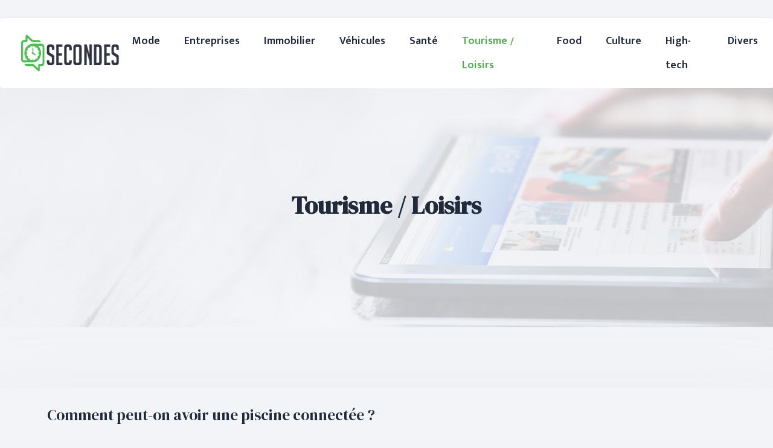

--- FILE ---
content_type: text/html; charset=UTF-8
request_url: https://www.secondes.info/tourisme-loisirs/page/3/
body_size: 9409
content:
<!DOCTYPE html>
<html lang="fr-FR">
<head>
<meta charset="UTF-8" />
<meta name="viewport" content="width=device-width">
<link rel="shortcut icon" href="/wp-content/uploads/2020/12/favicon.png" /><meta name='robots' content='max-image-preview:large' />
<link rel='canonical' href='https://www.secondes.info/tourisme-loisirs/page/3/' /><title>Tourisme / Loisirs - Page 3</title><link rel="alternate" type="application/rss+xml" title="secondes &raquo; Flux de la catégorie Tourisme / Loisirs" href="https://www.secondes.info/tourisme-loisirs/feed/" />
<style id='wp-img-auto-sizes-contain-inline-css' type='text/css'>
img:is([sizes=auto i],[sizes^="auto," i]){contain-intrinsic-size:3000px 1500px}
/*# sourceURL=wp-img-auto-sizes-contain-inline-css */
</style>
<style id='wp-block-library-inline-css' type='text/css'>
:root{--wp-block-synced-color:#7a00df;--wp-block-synced-color--rgb:122,0,223;--wp-bound-block-color:var(--wp-block-synced-color);--wp-editor-canvas-background:#ddd;--wp-admin-theme-color:#007cba;--wp-admin-theme-color--rgb:0,124,186;--wp-admin-theme-color-darker-10:#006ba1;--wp-admin-theme-color-darker-10--rgb:0,107,160.5;--wp-admin-theme-color-darker-20:#005a87;--wp-admin-theme-color-darker-20--rgb:0,90,135;--wp-admin-border-width-focus:2px}@media (min-resolution:192dpi){:root{--wp-admin-border-width-focus:1.5px}}.wp-element-button{cursor:pointer}:root .has-very-light-gray-background-color{background-color:#eee}:root .has-very-dark-gray-background-color{background-color:#313131}:root .has-very-light-gray-color{color:#eee}:root .has-very-dark-gray-color{color:#313131}:root .has-vivid-green-cyan-to-vivid-cyan-blue-gradient-background{background:linear-gradient(135deg,#00d084,#0693e3)}:root .has-purple-crush-gradient-background{background:linear-gradient(135deg,#34e2e4,#4721fb 50%,#ab1dfe)}:root .has-hazy-dawn-gradient-background{background:linear-gradient(135deg,#faaca8,#dad0ec)}:root .has-subdued-olive-gradient-background{background:linear-gradient(135deg,#fafae1,#67a671)}:root .has-atomic-cream-gradient-background{background:linear-gradient(135deg,#fdd79a,#004a59)}:root .has-nightshade-gradient-background{background:linear-gradient(135deg,#330968,#31cdcf)}:root .has-midnight-gradient-background{background:linear-gradient(135deg,#020381,#2874fc)}:root{--wp--preset--font-size--normal:16px;--wp--preset--font-size--huge:42px}.has-regular-font-size{font-size:1em}.has-larger-font-size{font-size:2.625em}.has-normal-font-size{font-size:var(--wp--preset--font-size--normal)}.has-huge-font-size{font-size:var(--wp--preset--font-size--huge)}.has-text-align-center{text-align:center}.has-text-align-left{text-align:left}.has-text-align-right{text-align:right}.has-fit-text{white-space:nowrap!important}#end-resizable-editor-section{display:none}.aligncenter{clear:both}.items-justified-left{justify-content:flex-start}.items-justified-center{justify-content:center}.items-justified-right{justify-content:flex-end}.items-justified-space-between{justify-content:space-between}.screen-reader-text{border:0;clip-path:inset(50%);height:1px;margin:-1px;overflow:hidden;padding:0;position:absolute;width:1px;word-wrap:normal!important}.screen-reader-text:focus{background-color:#ddd;clip-path:none;color:#444;display:block;font-size:1em;height:auto;left:5px;line-height:normal;padding:15px 23px 14px;text-decoration:none;top:5px;width:auto;z-index:100000}html :where(.has-border-color){border-style:solid}html :where([style*=border-top-color]){border-top-style:solid}html :where([style*=border-right-color]){border-right-style:solid}html :where([style*=border-bottom-color]){border-bottom-style:solid}html :where([style*=border-left-color]){border-left-style:solid}html :where([style*=border-width]){border-style:solid}html :where([style*=border-top-width]){border-top-style:solid}html :where([style*=border-right-width]){border-right-style:solid}html :where([style*=border-bottom-width]){border-bottom-style:solid}html :where([style*=border-left-width]){border-left-style:solid}html :where(img[class*=wp-image-]){height:auto;max-width:100%}:where(figure){margin:0 0 1em}html :where(.is-position-sticky){--wp-admin--admin-bar--position-offset:var(--wp-admin--admin-bar--height,0px)}@media screen and (max-width:600px){html :where(.is-position-sticky){--wp-admin--admin-bar--position-offset:0px}}

/*# sourceURL=wp-block-library-inline-css */
</style><style id='global-styles-inline-css' type='text/css'>
:root{--wp--preset--aspect-ratio--square: 1;--wp--preset--aspect-ratio--4-3: 4/3;--wp--preset--aspect-ratio--3-4: 3/4;--wp--preset--aspect-ratio--3-2: 3/2;--wp--preset--aspect-ratio--2-3: 2/3;--wp--preset--aspect-ratio--16-9: 16/9;--wp--preset--aspect-ratio--9-16: 9/16;--wp--preset--color--black: #000000;--wp--preset--color--cyan-bluish-gray: #abb8c3;--wp--preset--color--white: #ffffff;--wp--preset--color--pale-pink: #f78da7;--wp--preset--color--vivid-red: #cf2e2e;--wp--preset--color--luminous-vivid-orange: #ff6900;--wp--preset--color--luminous-vivid-amber: #fcb900;--wp--preset--color--light-green-cyan: #7bdcb5;--wp--preset--color--vivid-green-cyan: #00d084;--wp--preset--color--pale-cyan-blue: #8ed1fc;--wp--preset--color--vivid-cyan-blue: #0693e3;--wp--preset--color--vivid-purple: #9b51e0;--wp--preset--color--base: #f9f9f9;--wp--preset--color--base-2: #ffffff;--wp--preset--color--contrast: #111111;--wp--preset--color--contrast-2: #636363;--wp--preset--color--contrast-3: #A4A4A4;--wp--preset--color--accent: #cfcabe;--wp--preset--color--accent-2: #c2a990;--wp--preset--color--accent-3: #d8613c;--wp--preset--color--accent-4: #b1c5a4;--wp--preset--color--accent-5: #b5bdbc;--wp--preset--gradient--vivid-cyan-blue-to-vivid-purple: linear-gradient(135deg,rgb(6,147,227) 0%,rgb(155,81,224) 100%);--wp--preset--gradient--light-green-cyan-to-vivid-green-cyan: linear-gradient(135deg,rgb(122,220,180) 0%,rgb(0,208,130) 100%);--wp--preset--gradient--luminous-vivid-amber-to-luminous-vivid-orange: linear-gradient(135deg,rgb(252,185,0) 0%,rgb(255,105,0) 100%);--wp--preset--gradient--luminous-vivid-orange-to-vivid-red: linear-gradient(135deg,rgb(255,105,0) 0%,rgb(207,46,46) 100%);--wp--preset--gradient--very-light-gray-to-cyan-bluish-gray: linear-gradient(135deg,rgb(238,238,238) 0%,rgb(169,184,195) 100%);--wp--preset--gradient--cool-to-warm-spectrum: linear-gradient(135deg,rgb(74,234,220) 0%,rgb(151,120,209) 20%,rgb(207,42,186) 40%,rgb(238,44,130) 60%,rgb(251,105,98) 80%,rgb(254,248,76) 100%);--wp--preset--gradient--blush-light-purple: linear-gradient(135deg,rgb(255,206,236) 0%,rgb(152,150,240) 100%);--wp--preset--gradient--blush-bordeaux: linear-gradient(135deg,rgb(254,205,165) 0%,rgb(254,45,45) 50%,rgb(107,0,62) 100%);--wp--preset--gradient--luminous-dusk: linear-gradient(135deg,rgb(255,203,112) 0%,rgb(199,81,192) 50%,rgb(65,88,208) 100%);--wp--preset--gradient--pale-ocean: linear-gradient(135deg,rgb(255,245,203) 0%,rgb(182,227,212) 50%,rgb(51,167,181) 100%);--wp--preset--gradient--electric-grass: linear-gradient(135deg,rgb(202,248,128) 0%,rgb(113,206,126) 100%);--wp--preset--gradient--midnight: linear-gradient(135deg,rgb(2,3,129) 0%,rgb(40,116,252) 100%);--wp--preset--gradient--gradient-1: linear-gradient(to bottom, #cfcabe 0%, #F9F9F9 100%);--wp--preset--gradient--gradient-2: linear-gradient(to bottom, #C2A990 0%, #F9F9F9 100%);--wp--preset--gradient--gradient-3: linear-gradient(to bottom, #D8613C 0%, #F9F9F9 100%);--wp--preset--gradient--gradient-4: linear-gradient(to bottom, #B1C5A4 0%, #F9F9F9 100%);--wp--preset--gradient--gradient-5: linear-gradient(to bottom, #B5BDBC 0%, #F9F9F9 100%);--wp--preset--gradient--gradient-6: linear-gradient(to bottom, #A4A4A4 0%, #F9F9F9 100%);--wp--preset--gradient--gradient-7: linear-gradient(to bottom, #cfcabe 50%, #F9F9F9 50%);--wp--preset--gradient--gradient-8: linear-gradient(to bottom, #C2A990 50%, #F9F9F9 50%);--wp--preset--gradient--gradient-9: linear-gradient(to bottom, #D8613C 50%, #F9F9F9 50%);--wp--preset--gradient--gradient-10: linear-gradient(to bottom, #B1C5A4 50%, #F9F9F9 50%);--wp--preset--gradient--gradient-11: linear-gradient(to bottom, #B5BDBC 50%, #F9F9F9 50%);--wp--preset--gradient--gradient-12: linear-gradient(to bottom, #A4A4A4 50%, #F9F9F9 50%);--wp--preset--font-size--small: 13px;--wp--preset--font-size--medium: 20px;--wp--preset--font-size--large: 36px;--wp--preset--font-size--x-large: 42px;--wp--preset--spacing--20: min(1.5rem, 2vw);--wp--preset--spacing--30: min(2.5rem, 3vw);--wp--preset--spacing--40: min(4rem, 5vw);--wp--preset--spacing--50: min(6.5rem, 8vw);--wp--preset--spacing--60: min(10.5rem, 13vw);--wp--preset--spacing--70: 3.38rem;--wp--preset--spacing--80: 5.06rem;--wp--preset--spacing--10: 1rem;--wp--preset--shadow--natural: 6px 6px 9px rgba(0, 0, 0, 0.2);--wp--preset--shadow--deep: 12px 12px 50px rgba(0, 0, 0, 0.4);--wp--preset--shadow--sharp: 6px 6px 0px rgba(0, 0, 0, 0.2);--wp--preset--shadow--outlined: 6px 6px 0px -3px rgb(255, 255, 255), 6px 6px rgb(0, 0, 0);--wp--preset--shadow--crisp: 6px 6px 0px rgb(0, 0, 0);}:root { --wp--style--global--content-size: 1320px;--wp--style--global--wide-size: 1920px; }:where(body) { margin: 0; }.wp-site-blocks { padding-top: var(--wp--style--root--padding-top); padding-bottom: var(--wp--style--root--padding-bottom); }.has-global-padding { padding-right: var(--wp--style--root--padding-right); padding-left: var(--wp--style--root--padding-left); }.has-global-padding > .alignfull { margin-right: calc(var(--wp--style--root--padding-right) * -1); margin-left: calc(var(--wp--style--root--padding-left) * -1); }.has-global-padding :where(:not(.alignfull.is-layout-flow) > .has-global-padding:not(.wp-block-block, .alignfull)) { padding-right: 0; padding-left: 0; }.has-global-padding :where(:not(.alignfull.is-layout-flow) > .has-global-padding:not(.wp-block-block, .alignfull)) > .alignfull { margin-left: 0; margin-right: 0; }.wp-site-blocks > .alignleft { float: left; margin-right: 2em; }.wp-site-blocks > .alignright { float: right; margin-left: 2em; }.wp-site-blocks > .aligncenter { justify-content: center; margin-left: auto; margin-right: auto; }:where(.wp-site-blocks) > * { margin-block-start: 1.2rem; margin-block-end: 0; }:where(.wp-site-blocks) > :first-child { margin-block-start: 0; }:where(.wp-site-blocks) > :last-child { margin-block-end: 0; }:root { --wp--style--block-gap: 1.2rem; }:root :where(.is-layout-flow) > :first-child{margin-block-start: 0;}:root :where(.is-layout-flow) > :last-child{margin-block-end: 0;}:root :where(.is-layout-flow) > *{margin-block-start: 1.2rem;margin-block-end: 0;}:root :where(.is-layout-constrained) > :first-child{margin-block-start: 0;}:root :where(.is-layout-constrained) > :last-child{margin-block-end: 0;}:root :where(.is-layout-constrained) > *{margin-block-start: 1.2rem;margin-block-end: 0;}:root :where(.is-layout-flex){gap: 1.2rem;}:root :where(.is-layout-grid){gap: 1.2rem;}.is-layout-flow > .alignleft{float: left;margin-inline-start: 0;margin-inline-end: 2em;}.is-layout-flow > .alignright{float: right;margin-inline-start: 2em;margin-inline-end: 0;}.is-layout-flow > .aligncenter{margin-left: auto !important;margin-right: auto !important;}.is-layout-constrained > .alignleft{float: left;margin-inline-start: 0;margin-inline-end: 2em;}.is-layout-constrained > .alignright{float: right;margin-inline-start: 2em;margin-inline-end: 0;}.is-layout-constrained > .aligncenter{margin-left: auto !important;margin-right: auto !important;}.is-layout-constrained > :where(:not(.alignleft):not(.alignright):not(.alignfull)){max-width: var(--wp--style--global--content-size);margin-left: auto !important;margin-right: auto !important;}.is-layout-constrained > .alignwide{max-width: var(--wp--style--global--wide-size);}body .is-layout-flex{display: flex;}.is-layout-flex{flex-wrap: wrap;align-items: center;}.is-layout-flex > :is(*, div){margin: 0;}body .is-layout-grid{display: grid;}.is-layout-grid > :is(*, div){margin: 0;}body{--wp--style--root--padding-top: 0px;--wp--style--root--padding-right: var(--wp--preset--spacing--50);--wp--style--root--padding-bottom: 0px;--wp--style--root--padding-left: var(--wp--preset--spacing--50);}a:where(:not(.wp-element-button)){text-decoration: underline;}:root :where(a:where(:not(.wp-element-button)):hover){text-decoration: none;}:root :where(.wp-element-button, .wp-block-button__link){background-color: var(--wp--preset--color--contrast);border-radius: .33rem;border-color: var(--wp--preset--color--contrast);border-width: 0;color: var(--wp--preset--color--base);font-family: inherit;font-size: var(--wp--preset--font-size--small);font-style: normal;font-weight: 500;letter-spacing: inherit;line-height: inherit;padding-top: 0.6rem;padding-right: 1rem;padding-bottom: 0.6rem;padding-left: 1rem;text-decoration: none;text-transform: inherit;}:root :where(.wp-element-button:hover, .wp-block-button__link:hover){background-color: var(--wp--preset--color--contrast-2);border-color: var(--wp--preset--color--contrast-2);color: var(--wp--preset--color--base);}:root :where(.wp-element-button:focus, .wp-block-button__link:focus){background-color: var(--wp--preset--color--contrast-2);border-color: var(--wp--preset--color--contrast-2);color: var(--wp--preset--color--base);outline-color: var(--wp--preset--color--contrast);outline-offset: 2px;outline-style: dotted;outline-width: 1px;}:root :where(.wp-element-button:active, .wp-block-button__link:active){background-color: var(--wp--preset--color--contrast);color: var(--wp--preset--color--base);}:root :where(.wp-element-caption, .wp-block-audio figcaption, .wp-block-embed figcaption, .wp-block-gallery figcaption, .wp-block-image figcaption, .wp-block-table figcaption, .wp-block-video figcaption){color: var(--wp--preset--color--contrast-2);font-family: var(--wp--preset--font-family--body);font-size: 0.8rem;}.has-black-color{color: var(--wp--preset--color--black) !important;}.has-cyan-bluish-gray-color{color: var(--wp--preset--color--cyan-bluish-gray) !important;}.has-white-color{color: var(--wp--preset--color--white) !important;}.has-pale-pink-color{color: var(--wp--preset--color--pale-pink) !important;}.has-vivid-red-color{color: var(--wp--preset--color--vivid-red) !important;}.has-luminous-vivid-orange-color{color: var(--wp--preset--color--luminous-vivid-orange) !important;}.has-luminous-vivid-amber-color{color: var(--wp--preset--color--luminous-vivid-amber) !important;}.has-light-green-cyan-color{color: var(--wp--preset--color--light-green-cyan) !important;}.has-vivid-green-cyan-color{color: var(--wp--preset--color--vivid-green-cyan) !important;}.has-pale-cyan-blue-color{color: var(--wp--preset--color--pale-cyan-blue) !important;}.has-vivid-cyan-blue-color{color: var(--wp--preset--color--vivid-cyan-blue) !important;}.has-vivid-purple-color{color: var(--wp--preset--color--vivid-purple) !important;}.has-base-color{color: var(--wp--preset--color--base) !important;}.has-base-2-color{color: var(--wp--preset--color--base-2) !important;}.has-contrast-color{color: var(--wp--preset--color--contrast) !important;}.has-contrast-2-color{color: var(--wp--preset--color--contrast-2) !important;}.has-contrast-3-color{color: var(--wp--preset--color--contrast-3) !important;}.has-accent-color{color: var(--wp--preset--color--accent) !important;}.has-accent-2-color{color: var(--wp--preset--color--accent-2) !important;}.has-accent-3-color{color: var(--wp--preset--color--accent-3) !important;}.has-accent-4-color{color: var(--wp--preset--color--accent-4) !important;}.has-accent-5-color{color: var(--wp--preset--color--accent-5) !important;}.has-black-background-color{background-color: var(--wp--preset--color--black) !important;}.has-cyan-bluish-gray-background-color{background-color: var(--wp--preset--color--cyan-bluish-gray) !important;}.has-white-background-color{background-color: var(--wp--preset--color--white) !important;}.has-pale-pink-background-color{background-color: var(--wp--preset--color--pale-pink) !important;}.has-vivid-red-background-color{background-color: var(--wp--preset--color--vivid-red) !important;}.has-luminous-vivid-orange-background-color{background-color: var(--wp--preset--color--luminous-vivid-orange) !important;}.has-luminous-vivid-amber-background-color{background-color: var(--wp--preset--color--luminous-vivid-amber) !important;}.has-light-green-cyan-background-color{background-color: var(--wp--preset--color--light-green-cyan) !important;}.has-vivid-green-cyan-background-color{background-color: var(--wp--preset--color--vivid-green-cyan) !important;}.has-pale-cyan-blue-background-color{background-color: var(--wp--preset--color--pale-cyan-blue) !important;}.has-vivid-cyan-blue-background-color{background-color: var(--wp--preset--color--vivid-cyan-blue) !important;}.has-vivid-purple-background-color{background-color: var(--wp--preset--color--vivid-purple) !important;}.has-base-background-color{background-color: var(--wp--preset--color--base) !important;}.has-base-2-background-color{background-color: var(--wp--preset--color--base-2) !important;}.has-contrast-background-color{background-color: var(--wp--preset--color--contrast) !important;}.has-contrast-2-background-color{background-color: var(--wp--preset--color--contrast-2) !important;}.has-contrast-3-background-color{background-color: var(--wp--preset--color--contrast-3) !important;}.has-accent-background-color{background-color: var(--wp--preset--color--accent) !important;}.has-accent-2-background-color{background-color: var(--wp--preset--color--accent-2) !important;}.has-accent-3-background-color{background-color: var(--wp--preset--color--accent-3) !important;}.has-accent-4-background-color{background-color: var(--wp--preset--color--accent-4) !important;}.has-accent-5-background-color{background-color: var(--wp--preset--color--accent-5) !important;}.has-black-border-color{border-color: var(--wp--preset--color--black) !important;}.has-cyan-bluish-gray-border-color{border-color: var(--wp--preset--color--cyan-bluish-gray) !important;}.has-white-border-color{border-color: var(--wp--preset--color--white) !important;}.has-pale-pink-border-color{border-color: var(--wp--preset--color--pale-pink) !important;}.has-vivid-red-border-color{border-color: var(--wp--preset--color--vivid-red) !important;}.has-luminous-vivid-orange-border-color{border-color: var(--wp--preset--color--luminous-vivid-orange) !important;}.has-luminous-vivid-amber-border-color{border-color: var(--wp--preset--color--luminous-vivid-amber) !important;}.has-light-green-cyan-border-color{border-color: var(--wp--preset--color--light-green-cyan) !important;}.has-vivid-green-cyan-border-color{border-color: var(--wp--preset--color--vivid-green-cyan) !important;}.has-pale-cyan-blue-border-color{border-color: var(--wp--preset--color--pale-cyan-blue) !important;}.has-vivid-cyan-blue-border-color{border-color: var(--wp--preset--color--vivid-cyan-blue) !important;}.has-vivid-purple-border-color{border-color: var(--wp--preset--color--vivid-purple) !important;}.has-base-border-color{border-color: var(--wp--preset--color--base) !important;}.has-base-2-border-color{border-color: var(--wp--preset--color--base-2) !important;}.has-contrast-border-color{border-color: var(--wp--preset--color--contrast) !important;}.has-contrast-2-border-color{border-color: var(--wp--preset--color--contrast-2) !important;}.has-contrast-3-border-color{border-color: var(--wp--preset--color--contrast-3) !important;}.has-accent-border-color{border-color: var(--wp--preset--color--accent) !important;}.has-accent-2-border-color{border-color: var(--wp--preset--color--accent-2) !important;}.has-accent-3-border-color{border-color: var(--wp--preset--color--accent-3) !important;}.has-accent-4-border-color{border-color: var(--wp--preset--color--accent-4) !important;}.has-accent-5-border-color{border-color: var(--wp--preset--color--accent-5) !important;}.has-vivid-cyan-blue-to-vivid-purple-gradient-background{background: var(--wp--preset--gradient--vivid-cyan-blue-to-vivid-purple) !important;}.has-light-green-cyan-to-vivid-green-cyan-gradient-background{background: var(--wp--preset--gradient--light-green-cyan-to-vivid-green-cyan) !important;}.has-luminous-vivid-amber-to-luminous-vivid-orange-gradient-background{background: var(--wp--preset--gradient--luminous-vivid-amber-to-luminous-vivid-orange) !important;}.has-luminous-vivid-orange-to-vivid-red-gradient-background{background: var(--wp--preset--gradient--luminous-vivid-orange-to-vivid-red) !important;}.has-very-light-gray-to-cyan-bluish-gray-gradient-background{background: var(--wp--preset--gradient--very-light-gray-to-cyan-bluish-gray) !important;}.has-cool-to-warm-spectrum-gradient-background{background: var(--wp--preset--gradient--cool-to-warm-spectrum) !important;}.has-blush-light-purple-gradient-background{background: var(--wp--preset--gradient--blush-light-purple) !important;}.has-blush-bordeaux-gradient-background{background: var(--wp--preset--gradient--blush-bordeaux) !important;}.has-luminous-dusk-gradient-background{background: var(--wp--preset--gradient--luminous-dusk) !important;}.has-pale-ocean-gradient-background{background: var(--wp--preset--gradient--pale-ocean) !important;}.has-electric-grass-gradient-background{background: var(--wp--preset--gradient--electric-grass) !important;}.has-midnight-gradient-background{background: var(--wp--preset--gradient--midnight) !important;}.has-gradient-1-gradient-background{background: var(--wp--preset--gradient--gradient-1) !important;}.has-gradient-2-gradient-background{background: var(--wp--preset--gradient--gradient-2) !important;}.has-gradient-3-gradient-background{background: var(--wp--preset--gradient--gradient-3) !important;}.has-gradient-4-gradient-background{background: var(--wp--preset--gradient--gradient-4) !important;}.has-gradient-5-gradient-background{background: var(--wp--preset--gradient--gradient-5) !important;}.has-gradient-6-gradient-background{background: var(--wp--preset--gradient--gradient-6) !important;}.has-gradient-7-gradient-background{background: var(--wp--preset--gradient--gradient-7) !important;}.has-gradient-8-gradient-background{background: var(--wp--preset--gradient--gradient-8) !important;}.has-gradient-9-gradient-background{background: var(--wp--preset--gradient--gradient-9) !important;}.has-gradient-10-gradient-background{background: var(--wp--preset--gradient--gradient-10) !important;}.has-gradient-11-gradient-background{background: var(--wp--preset--gradient--gradient-11) !important;}.has-gradient-12-gradient-background{background: var(--wp--preset--gradient--gradient-12) !important;}.has-small-font-size{font-size: var(--wp--preset--font-size--small) !important;}.has-medium-font-size{font-size: var(--wp--preset--font-size--medium) !important;}.has-large-font-size{font-size: var(--wp--preset--font-size--large) !important;}.has-x-large-font-size{font-size: var(--wp--preset--font-size--x-large) !important;}
/*# sourceURL=global-styles-inline-css */
</style>

<link rel='stylesheet' id='default-css' href='https://www.secondes.info/wp-content/themes/factory-templates-4/style.css?ver=64ca440197239ea69bf2a06f7ff1165a' type='text/css' media='all' />
<link rel='stylesheet' id='bootstrap5-css' href='https://www.secondes.info/wp-content/themes/factory-templates-4/css/bootstrap.min.css?ver=64ca440197239ea69bf2a06f7ff1165a' type='text/css' media='all' />
<link rel='stylesheet' id='bootstrap-icon-css' href='https://www.secondes.info/wp-content/themes/factory-templates-4/css/bootstrap-icons.css?ver=64ca440197239ea69bf2a06f7ff1165a' type='text/css' media='all' />
<link rel='stylesheet' id='global-css' href='https://www.secondes.info/wp-content/themes/factory-templates-4/css/global.css?ver=64ca440197239ea69bf2a06f7ff1165a' type='text/css' media='all' />
<link rel='stylesheet' id='custom-post-css' href='https://www.secondes.info/wp-content/themes/factory-templates-4/css/custom-post.css?ver=64ca440197239ea69bf2a06f7ff1165a' type='text/css' media='all' />
<script type="text/javascript" src="https://code.jquery.com/jquery-3.2.1.min.js?ver=64ca440197239ea69bf2a06f7ff1165a" id="jquery3.2.1-js"></script>
<script type="text/javascript" src="https://www.secondes.info/wp-content/themes/factory-templates-4/js/fn.js?ver=64ca440197239ea69bf2a06f7ff1165a" id="default_script-js"></script>
<link rel="https://api.w.org/" href="https://www.secondes.info/wp-json/" /><link rel="alternate" title="JSON" type="application/json" href="https://www.secondes.info/wp-json/wp/v2/categories/6" /><link rel="EditURI" type="application/rsd+xml" title="RSD" href="https://www.secondes.info/xmlrpc.php?rsd" />
 
<link href="https://fonts.googleapis.com/css2?family=DM+Serif+Display:ital@0;1&family=Mukta+Malar:wght@200;300;400;500;600;700;800&display=swap" rel="stylesheet">
<meta name="google-site-verification" content="TOp5numFzNzM_pwiv5nDqWAprypUkaIUticXt47CUSU" />
<meta name="google-site-verification" content="ma1IkQ7FTf2dMs1VllQeQLzC__JyV21hjIeuMnGkqYw" />
<meta name="google-site-verification" content="aYUXHCbTaTMij1vCjsF_Iwa5keEqyfRGrc-eNBUXdbs" />
<meta name="google-site-verification" content="uhD8LhanIheVM2neNgxOL8SqXeU7M5UHa4JHYpQPOOw" /> 
<style type="text/css">
.default_color_background,.menu-bars{background-color : #4eaf4e }.default_color_text,a,h1 span,h2 span,h3 span,h4 span,h5 span,h6 span{color :#4eaf4e }.navigation li a,.navigation li.disabled,.navigation li.active a,.owl-dots .owl-dot.active span,.owl-dots .owl-dot:hover span{background-color: #4eaf4e;}
.block-spc{border-color:#4eaf4e}
.page-content a{color : #4eaf4e }.page-content a:hover{color : #99cc99 }.home .body-content a{color : #4eaf4e }.home .body-content a:hover{color : #99cc99 }.col-menu,.main-navigation{background-color:transparent;}nav.navbar{background-color:#fff} .main-navigation {padding:30px 0 0;}.main-navigation.scrolled{padding:0 0 0 0 ;}.main-navigation nav li{padding:0 10px;}.main-navigation.scrolled{background-color:#fff;}.main-navigation .logo-main{padding: 0 0 0 20px;}.main-navigation .logo-main{height: 62px;}.main-navigation  .logo-sticky{height: 40px;}nav li a{font-size:18px;}nav li a{line-height:40px;}nav li a{color:#202a3b!important;}nav li:hover > a,.current-menu-item > a{color:#4eaf4e!important;}.archive h1{color:#202a3b!important;}.category .subheader,.single .subheader{padding:170px 0 }.archive h1{text-align:center!important;} .archive h1{font-size:40px}  .archive h2,.cat-description h2{font-size:25px} .archive h2 a,.cat-description h2{color:#202a3b!important;}.archive .readmore{background-color:#4eaf4e;}.archive .readmore{color:#fff;}.archive .readmore:hover{background-color:#202a3b;}.archive .readmore:hover{color:#fff;}.archive .readmore{padding:8px 20px;}.archive .readmore{border-width: 0px}.single h1{color:#202a3b!important;}.single .the-post h2{color:#374050!important;}.single .the-post h3{color:#374050!important;}.single .the-post h4{color:#374050!important;}.single .the-post h5{color:#374050!important;}.single .the-post h6{color:#374050!important;} .single .post-content a{color:#4eaf4e} .single .post-content a:hover{color:#99cc99}.single h1{text-align:center!important;}.single h1{font-size: 40px}.single h2{font-size: 25px}.single h3{font-size: 21px}.single h4{font-size: 18px}.single h5{font-size: 16px}.single h6{font-size: 15px}footer{background-position:top }  footer a{color: #4eaf4e}#back_to_top{background-color:#4eaf4e;}#back_to_top i, #back_to_top svg{color:#fff;} footer{padding:100px 0px 70px} #back_to_top {padding:3px 9px 6px;}</style>
<style>:root {
    --color-primary: #4eaf4e;
    --color-primary-light: #65e365;
    --color-primary-dark: #367a36;
    --color-primary-hover: #469d46;
    --color-primary-muted: #7cff7c;
            --color-background: #fff;
    --color-text: #000000;
} </style>
<style id="custom-st" type="text/css">
body{font-family:'Mukta Malar',sans-serif;font-size:18px;line-height:1.6em;font-weight:400;color:#626975;}body:not(.home){background:#f3f4f7;}h1,h2,h3,h4,h5,h6 {font-family:"DM Serif Display";}.navbar {border-radius:5px;box-shadow:0 6px 14px 0 rgba(201,205,210,0.43);}.scrolled .navbar {border-radius:0;box-shadow:none;}.navbar-toggler{border:none}nav li a{font-style:normal;font-weight:600;}.sub-menu li a{line-height:30px;}.main-navigation .menu-item-has-children::after{top:13px;right:0;color:#4eaf4e;}.bloc2cercle{position:relative;margin-top:-235px;z-index:2;}.image-circle-3{position:absolute;right:0;bottom:-12%;z-index:2;}.zoom-img{overflow:hidden;margin:0;border-radius:5px;}.zoom-img img{transition:all 0.5s ease;}.zoom-img:hover img{transform:scale(1.1);}.zoom-img.wp-block-image figcaption{margin-bottom:0;margin-top:0;}footer{color:#626975;}#back_to_top svg {width:20px;}#inactive,.to-top {box-shadow:none;z-index:3;}footer .footer-widget{line-height:30px;margin-bottom:12px;color:#374050;padding-bottom:15px;font-size:18px;font-weight:700;border-bottom:none!important;}footer ul{list-style:none;margin:0;padding:0;}footer ul li{left:0;-webkit-transition:0.5s all ease;transition:0.5s all ease;position:relative;margin-bottom:20px;}footer ul li:hover {left:7px;}.archive h1,.single h1{font-weight:700;}.archive h2 {margin-bottom:0.5em;}.archive h2,.single .the-post h2,.single .the-post h3{font-weight:500;}.archive .post{box-shadow:0 30px 100px 0 rgba(221,224,231,0.5);padding:30px;}.archive .readmore{font-size:13px;line-height:24px;font-weight:500;text-transform:uppercase;border-radius:4px;}.widget_sidebar{margin-bottom:50px;padding:30px 15px 20px;background:#fff;border-top:2px solid #4eaf4e;}.widget_sidebar .sidebar-widget{color:#374050;text-align:left;padding-bottom:1em;font-weight:500;border-bottom:none;line-height:30px;margin-bottom:0;}.single .all-post-content{margin-bottom:50px;}@media screen and (max-width:1024px){.home h1{line-height:35px!important;font-size:25px!important;}.home h2{line-height:28px!important;font-size:24px!important;}.home h3{font-size:15px!important}}@media screen and (max-width:960px){.parag{padding-right:0!important;padding-left:0!important;}.main-navigation{padding:0!important;}.bloc2cercle{display:none!important;}.widget_footer{margin-top:20px;}.bloc1 {background:#000;min-height:120vh!important;padding-top:100px !important;}main-navigation .menu-item-has-children::after{top:16px;}h1{font-size:30px!important;}h2{font-size:20px!important;}.category .subheader,.single .subheader {padding:70px 0px;}footer .copyright{padding:25px 50px}}</style>
</head> 

<body class="archive paged category category-tourisme-loisirs category-6 paged-3 category-paged-3 wp-theme-factory-templates-4" style="">

<div class="main-navigation  container-fluid is_sticky over-mobile">
<nav class="navbar navbar-expand-lg  container-xxl">

<a id="logo" href="https://www.secondes.info">
<img class="logo-main" src="/wp-content/uploads/2020/12/logo.png"  width="184px"   height="62px"  alt="logo">
<img class="logo-sticky" src="/wp-content/uploads/2020/12/logo.png" width="auto" height="40px" alt="logo"></a>

    <button class="navbar-toggler" type="button" data-bs-toggle="collapse" data-bs-target="#navbarSupportedContent" aria-controls="navbarSupportedContent" aria-expanded="false" aria-label="Toggle navigation">
      <span class="navbar-toggler-icon"><i class="bi bi-list"></i></span>
    </button>

    <div class="collapse navbar-collapse" id="navbarSupportedContent">

<ul id="main-menu" class="classic-menu navbar-nav ms-auto mb-2 mb-lg-0"><li id="menu-item-444" class="menu-item menu-item-type-taxonomy menu-item-object-category"><a href="https://www.secondes.info/mode/">Mode</a></li>
<li id="menu-item-445" class="menu-item menu-item-type-taxonomy menu-item-object-category"><a href="https://www.secondes.info/entreprises/">Entreprises</a></li>
<li id="menu-item-446" class="menu-item menu-item-type-taxonomy menu-item-object-category"><a href="https://www.secondes.info/immobilier/">Immobilier</a></li>
<li id="menu-item-443" class="menu-item menu-item-type-taxonomy menu-item-object-category"><a href="https://www.secondes.info/vehicules/">Véhicules</a></li>
<li id="menu-item-448" class="menu-item menu-item-type-taxonomy menu-item-object-category"><a href="https://www.secondes.info/sante/">Santé</a></li>
<li id="menu-item-447" class="menu-item menu-item-type-taxonomy menu-item-object-category current-menu-item"><a href="https://www.secondes.info/tourisme-loisirs/">Tourisme / Loisirs</a></li>
<li id="menu-item-703" class="menu-item menu-item-type-taxonomy menu-item-object-category"><a href="https://www.secondes.info/food/">Food</a></li>
<li id="menu-item-702" class="menu-item menu-item-type-taxonomy menu-item-object-category"><a href="https://www.secondes.info/culture/">Culture</a></li>
<li id="menu-item-704" class="menu-item menu-item-type-taxonomy menu-item-object-category"><a href="https://www.secondes.info/high-tech/">High-tech</a></li>
<li id="menu-item-474" class="menu-item menu-item-type-taxonomy menu-item-object-category"><a href="https://www.secondes.info/divers/">Divers</a></li>
</ul>
</div>
</nav>
</div><!--menu-->
<div style="" class="body-content     ">
  <div class="subheader container-fluid" style="background-image:url(/wp-content/uploads/2020/12/categorie-secondes.jpg);background-position:center; background-color:#f3f4f7">
<div id="mask" style=""></div> 
<div class="container-xxl"><h1 class="title">Tourisme / Loisirs</h1></div>
</div>


<div class="container-xxl the-cat-content">
  
<div class="loop-post"> 

<div class="row post">


<div class="col-md-12 col-xs-12 ps-m-0 ps-lg-5 pe-0 d-flex align-items-center">
<div> 
<h2><a href="https://www.secondes.info/comment-peut-on-avoir-une-piscine-connectee/">Comment peut-on avoir une piscine connectée ?</a></h2>
<p>Grâce à des outils fiables et innovants, connecter votre piscine vous permet d’éviter des tâches d’entretien répétitif et de prévenir les mauvaises surprises. Il existe différentes solutions pour obtenir une piscine connectée. Les avantages qu’elle offre sont également nombreux. Suivez&#8230;</p>
<a class="readmore read-more" href="https://www.secondes.info/comment-peut-on-avoir-une-piscine-connectee/">Lire la suite</a>
</div>
</div>
</div>


<div class="row post">

<div class="col-md-5 col-xs-12 thumb-cover p-0">
<img width="540" height="184" src="https://www.secondes.info/wp-content/uploads/2022/01/plongee-sous-marine.jpg" class="attachment-540_300 size-540_300 wp-post-image" alt="plongée sous-marine" decoding="async" fetchpriority="high" srcset="https://www.secondes.info/wp-content/uploads/2022/01/plongee-sous-marine.jpg 880w, https://www.secondes.info/wp-content/uploads/2022/01/plongee-sous-marine-300x102.jpg 300w, https://www.secondes.info/wp-content/uploads/2022/01/plongee-sous-marine-768x262.jpg 768w" sizes="(max-width: 540px) 100vw, 540px" /></div>

<div class="col-md-7 col-xs-12 ps-m-0 ps-lg-5 pe-0 d-flex align-items-center">
<div> 
<h2><a href="https://www.secondes.info/pourquoi-faire-de-la-plongee-sous-marine-en-martinique/">Pourquoi faire de la plongée sous-marine en Martinique ?</a></h2>
<p>Pour tirer le meilleur parti de vos prochaines vacances, vous pouvez rechercher en ligne les meilleurs endroits pour un séjour mémorable et unique. Si vous souhaitez vivre de nouvelles expériences et visiter des endroits insolites, il est de plus en&#8230;</p>
<a class="readmore read-more" href="https://www.secondes.info/pourquoi-faire-de-la-plongee-sous-marine-en-martinique/">Lire la suite</a>
</div>
</div>
</div>


<div class="row post">

<div class="col-md-5 col-xs-12 thumb-cover p-0">
<img width="540" height="184" src="https://www.secondes.info/wp-content/uploads/2021/08/cours-de-salsa.jpg" class="attachment-540_300 size-540_300 wp-post-image" alt="Cours de salsa" decoding="async" srcset="https://www.secondes.info/wp-content/uploads/2021/08/cours-de-salsa.jpg 880w, https://www.secondes.info/wp-content/uploads/2021/08/cours-de-salsa-300x102.jpg 300w, https://www.secondes.info/wp-content/uploads/2021/08/cours-de-salsa-768x262.jpg 768w" sizes="(max-width: 540px) 100vw, 540px" /></div>

<div class="col-md-7 col-xs-12 ps-m-0 ps-lg-5 pe-0 d-flex align-items-center">
<div> 
<h2><a href="https://www.secondes.info/prendre-un-cours-de-salsa-comment-faire/">Prendre un cours de Salsa : Comment faire ?</a></h2>
<p>La salsa est une danse latine rythmée qui trouve ses origines dans la culture cubaine. Les danseurs de salsa bougent leurs pieds au rythme de la musique et sont également influencés par les mouvements du cha-cha, du mambo et des&#8230;</p>
<a class="readmore read-more" href="https://www.secondes.info/prendre-un-cours-de-salsa-comment-faire/">Lire la suite</a>
</div>
</div>
</div>


<div class="row post">

<div class="col-md-5 col-xs-12 thumb-cover p-0">
<img width="540" height="184" src="https://www.secondes.info/wp-content/uploads/2021/07/fete-foraine.jpg" class="attachment-540_300 size-540_300 wp-post-image" alt="fête foraine" decoding="async" srcset="https://www.secondes.info/wp-content/uploads/2021/07/fete-foraine.jpg 880w, https://www.secondes.info/wp-content/uploads/2021/07/fete-foraine-300x102.jpg 300w, https://www.secondes.info/wp-content/uploads/2021/07/fete-foraine-768x262.jpg 768w" sizes="(max-width: 540px) 100vw, 540px" /></div>

<div class="col-md-7 col-xs-12 ps-m-0 ps-lg-5 pe-0 d-flex align-items-center">
<div> 
<h2><a href="https://www.secondes.info/une-fete-foraine-des-maneges-et-carrousels-sous-toutes-les-formes/">Une fête foraine, des manèges et carrousels sous toutes les formes</a></h2>
<p>Les manèges dans les fêtes foraines sont des attractions incontournables n’importe où que vous soyez. Que ce soit en Amérique ou dans les pays de l’Est, petits et grands prennent du bon temps à s’amuser sur ces attractions. Depuis quelques&#8230;</p>
<a class="readmore read-more" href="https://www.secondes.info/une-fete-foraine-des-maneges-et-carrousels-sous-toutes-les-formes/">Lire la suite</a>
</div>
</div>
</div>


<div class="row post">


<div class="col-md-12 col-xs-12 ps-m-0 ps-lg-5 pe-0 d-flex align-items-center">
<div> 
<h2><a href="https://www.secondes.info/idees-de-voyage-hors-des-sentiers-battus-naviguez-sur-le-lac-titicaca/">Idées de voyage hors des sentiers battus : naviguez sur le lac Titicaca</a></h2>
<p>Voyager est un moyen de se déconnecter de la routine quotidienne, de vivre de nouvelles expériences et de rencontrer de nouvelles personnes, voir un autre aspect du monde. Le développement du tourisme fait cependant que de plus en plus de&#8230;</p>
<a class="readmore read-more" href="https://www.secondes.info/idees-de-voyage-hors-des-sentiers-battus-naviguez-sur-le-lac-titicaca/">Lire la suite</a>
</div>
</div>
</div>


<div class="row post">


<div class="col-md-12 col-xs-12 ps-m-0 ps-lg-5 pe-0 d-flex align-items-center">
<div> 
<h2><a href="https://www.secondes.info/en-quoi-consiste-la-taxe-fiscale-sur-les-spectacles/">En quoi consiste la taxe fiscale sur les spectacles ?</a></h2>
<p>Un groupement qui arrange un spectacle sur un pays français est revendiqué pour une taxation. Cela n’est pas vraiment des impôts instaurés par les assistances fiscales. Mais c’est une charge rassemblée aux avantages de deux fonds d’appui différents selon l’univers&#8230;</p>
<a class="readmore read-more" href="https://www.secondes.info/en-quoi-consiste-la-taxe-fiscale-sur-les-spectacles/">Lire la suite</a>
</div>
</div>
</div>


<div class="row post">


<div class="col-md-12 col-xs-12 ps-m-0 ps-lg-5 pe-0 d-flex align-items-center">
<div> 
<h2><a href="https://www.secondes.info/des-codes-promo-pour-economiser-sur-son-sejour/">Des codes promo pour économiser sur son séjour</a></h2>
<p>Vous aimerez voyager mais vous ne voulez pas dépenser trop d’argent? Il y a des promotions sur les séjours à travers la réduction des prix. Vous pourriez aussi avoir des vols à moitié tarif ou pas chers ainsi que des&#8230;</p>
<a class="readmore read-more" href="https://www.secondes.info/des-codes-promo-pour-economiser-sur-son-sejour/">Lire la suite</a>
</div>
</div>
</div>

</div>


<div class="pag-post container text-center mt-5 mb-5">
<div class="navigation"><ul>
<li><a href="https://www.secondes.info/tourisme-loisirs/">1</a></li>
<li><a href="https://www.secondes.info/tourisme-loisirs/page/2/">2</a></li>
<li class="active"><a href="https://www.secondes.info/tourisme-loisirs/page/3/">3</a></li>
</ul></div>
</div>

</div>

</div><!--body-content-->

<footer class="container-fluid" style="background-color:#e9ebf0; ">
<div class="container-xxl">	
<div class="widgets">
<div class="row">
<div class="col-xxl-3 col-md-12">
<div class="widget_footer"><img width="184" height="62" src="https://www.secondes.info/wp-content/uploads/2020/12/logo.png" class="image wp-image-426  attachment-full size-full" alt="logo" style="max-width: 100%; height: auto;" decoding="async" loading="lazy" /></div></div>
<div class="col-xxl-3 col-md-12">
<div class="widget_text widget_footer"><div class="footer-widget">Beauté, mode et lifestyle</div><div class="textwidget custom-html-widget"><ul>
	<li>Style cosy</li>
	<li>Style casual</li>
	<li>Shopping</li>
	<li>Beauté et make-up</li>
</ul></div></div></div>
<div class="col-xxl-3 col-md-12">
<div class="widget_text widget_footer"><div class="footer-widget">Voyage et loisirs</div><div class="textwidget custom-html-widget"><ul>
	<li>Club de vacances</li>
	<li>Découverte culturelle</li>
	<li>Activités nautiques</li>
	<li>Voyage de détente</li>
</ul></div></div></div>
<div class="col-xxl-3 col-md-12">
<div class="widget_text widget_footer"><div class="footer-widget">Business et emploi</div><div class="textwidget custom-html-widget"><ul>
	<li>Formation professionnalisante</li>
	<li>Travailler à domicile</li>
	<li>Devenir autoentrepreneur</li>
	<li>Créer votre entreprise</li>
</ul></div></div></div>
</div>
</div></div>
</footer>

<div class="to-top square" id="inactive"><a id='back_to_top'><svg xmlns="http://www.w3.org/2000/svg" width="16" height="16" fill="currentColor" class="bi bi-arrow-up-short" viewBox="0 0 16 16">
  <path fill-rule="evenodd" d="M8 12a.5.5 0 0 0 .5-.5V5.707l2.146 2.147a.5.5 0 0 0 .708-.708l-3-3a.5.5 0 0 0-.708 0l-3 3a.5.5 0 1 0 .708.708L7.5 5.707V11.5a.5.5 0 0 0 .5.5z"/>
</svg></a></div>
<script type="text/javascript">
	let calcScrollValue = () => {
	let scrollProgress = document.getElementById("progress");
	let progressValue = document.getElementById("back_to_top");
	let pos = document.documentElement.scrollTop;
	let calcHeight = document.documentElement.scrollHeight - document.documentElement.clientHeight;
	let scrollValue = Math.round((pos * 100) / calcHeight);
	if (pos > 500) {
	progressValue.style.display = "grid";
	} else {
	progressValue.style.display = "none";
	}
	scrollProgress.addEventListener("click", () => {
	document.documentElement.scrollTop = 0;
	});
	scrollProgress.style.background = `conic-gradient( ${scrollValue}%, #fff ${scrollValue}%)`;
	};
	window.onscroll = calcScrollValue;
	window.onload = calcScrollValue;
</script>






<script type="speculationrules">
{"prefetch":[{"source":"document","where":{"and":[{"href_matches":"/*"},{"not":{"href_matches":["/wp-*.php","/wp-admin/*","/wp-content/uploads/*","/wp-content/*","/wp-content/plugins/*","/wp-content/themes/factory-templates-4/*","/*\\?(.+)"]}},{"not":{"selector_matches":"a[rel~=\"nofollow\"]"}},{"not":{"selector_matches":".no-prefetch, .no-prefetch a"}}]},"eagerness":"conservative"}]}
</script>
<p class="text-center" style="margin-bottom: 0px"><a href="/plan-du-site/">Plan du site</a></p><script type="text/javascript" src="https://www.secondes.info/wp-content/themes/factory-templates-4/js/bootstrap.bundle.min.js" id="bootstrap5-js"></script>

<script type="text/javascript">
$(document).ready(function() {
$( ".the-post img" ).on( "click", function() {
var url_img = $(this).attr('src');
$('.img-fullscreen').html("<div><img src='"+url_img+"'></div>");
$('.img-fullscreen').fadeIn();
});
$('.img-fullscreen').on( "click", function() {
$(this).empty();
$('.img-fullscreen').hide();
});
//$('.block2.st3:first-child').removeClass("col-2");
//$('.block2.st3:first-child').addClass("col-6 fheight");
});
</script>










<div class="img-fullscreen"></div>

</body>
</html>

--- FILE ---
content_type: text/css
request_url: https://www.secondes.info/wp-content/themes/factory-templates-4/style.css?ver=64ca440197239ea69bf2a06f7ff1165a
body_size: 40
content:
/*
Theme Name: MediaLab v4
Theme URI: Factory Templates 4.
Description: Thème personalisé factory v4 avec Gutenberg, Bootstrap v5.
Version: 4.7.16
Author: MediaLab Factory
Author URI: 
Details URI: 
*/
/* Ne rien écrire ici */
